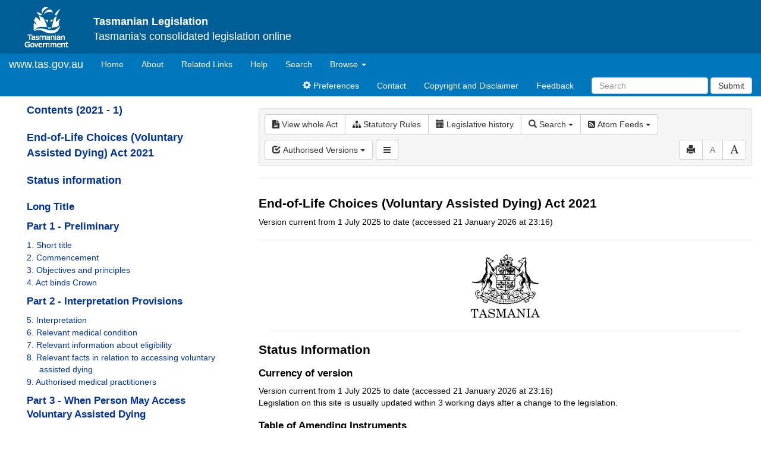

--- FILE ---
content_type: text/html
request_url: https://www.legislation.tas.gov.au/view/html/inforce/current/act-2021-001
body_size: 4532
content:
<!doctype html>
<html lang="en">
<head>
  <title>View - Tasmanian Legislation Online</title>
  
  <meta charset="utf-8">
  <meta http-equiv="X-UA-Compatible" content="IE=edge">
  <meta name="viewport" content="width=device-width, initial-scale=1">
  <meta data-server-time="20260122101628"/>
  
  <meta name="keywords" content="PCO, Parliamentary Counsel's Office, QLD PCO,
    QLD Parliamentary Counsel's Office, Legislation, Bills of Parliament,
    Act, Acts, amendment, amendments, assent, Bill, Bills, by-law, by-laws,
    legislative database, draft, legal drafting, drafts, electronic
    legislation, explanatory notes, gazettal, Gazette, Government
    Information Service, law, laws, legal advice, legal, legislation,
    legislative, legal opinion, legal opinions, Parliament, Parliamentary,
    PCO, principal, proclamation, proclamations, legislative publications,
    legal publishing, regulations, statutory instruments, subordinate legislation" />

  <link rel="shortcut icon" type="image/x-icon" href="/favicon.ico" />
  
  <link rel="stylesheet" href="/css/normalize.1500.css" type="text/css">
  <link rel="stylesheet" href="/css/bootstrap.1500.css" type="text/css" media="screen" />
  <link rel="stylesheet" href="/css/enact-boot.1500.css" type="text/css">
  <link rel="stylesheet" href="/css/font-awesome.1500.css" type="text/css" />
  <link rel="stylesheet" href="/css/datepicker3.1500.css" type="text/css" />
  <link rel="stylesheet" href="/css/jquery-ui.1500.css" type="text/css" />
  <link rel="stylesheet" href="/css/vis.1500.css" type="text/css" />
                                <link rel="stylesheet" href="/css/fullview-boot.1500.css" type="text/css" />
                                <link rel="stylesheet" href="/css/frag_view.1500.css" type="text/css" /><link rel="stylesheet" href="/css/DAL/DALTable.1500.css" type="text/css" />
                                 <link rel="stylesheet" href="/css/DAL/datatables/dataTables.bootstrap.1500.css" type="text/css" />
                                 <link rel="stylesheet" href="/css/DAL/datatables/responsive.bootstrap.1500.css" type="text/css" />
                                 <link rel="stylesheet" href="/css/DAL/datatables/buttons.bootstrap.1500.css" type="text/css" />
  
  <!-- HTML5 shim and Respond.js IE8 support of HTML5 elements and media queries -->
  <!--[if lt IE 9]>
    <script>
     var g_ie8 = true;
    </script>
    <script src="/js/html5shiv.1500.js"></script>
    <script src="/js/respond.min.1500.js"></script>
  <![endif]-->
  
  <link rel="alternate" type="application/atom+xml" title="TAS Notifications" href="/feed?id=epub"/>
<link rel="alternate" type="application/atom+xml" title="TAS new or updated Bills" href="/feed?id=nb"/>
<link rel="alternate" type="application/atom+xml" title="TAS new or updated in force legislation" href="/feed?id=nif"/>
<link rel="alternate" type="application/atom+xml" title="TAS new or updated As Made legislation" href="/feed?id=nam"/>
<link rel="alternate" type="application/atom+xml" title="Tasmanian Legislation - What&#39;s New" href="/feed?id=whatsnew"/>
<link rel="alternate" type="application/atom+xml" title="Tasmanian Legislation - Sitemap Feed" href="/feed?id=crawler"/>
<link rel="alternate" type="application/atom+xml" title="Tasmanian Royal Assents for the last year" href="/feed?id=act-year"/>
<link rel="alternate" type="application/atom+xml" title="Tasmanian Royal Assents for the last month" href="/feed?id=act-month"/>
<link rel="alternate" type="application/atom+xml" title="Tasmanian Royal Assents for the last week" href="/feed?id=act-week"/>
<link rel="alternate" type="application/atom+xml" title="Tasmanian Statutory Rules Gazetted in the last year" href="/feed?id=sr-year"/>
<link rel="alternate" type="application/atom+xml" title="Tasmanian Statutory Rules Gazetted in the last month" href="/feed?id=sr-month"/>
<link rel="alternate" type="application/atom+xml" title="Tasmanian Statutory Rules Gazetted in the last week" href="/feed?id=sr-week"/>
<link rel="alternate" type="application/atom+xml" title="Tasmanian Laws repealed/rescinded/revoked/expired in the last year" href="/feed?id=repealed-year"/>
<link rel="alternate" type="application/atom+xml" title="Tasmanian Laws repealed/rescinded/revoked/expired in the last month" href="/feed?id=repealed-month"/>
<link rel="alternate" type="application/atom+xml" title="Tasmanian Laws repealed/rescinded/revoked/expired in the last week" href="/feed?id=repealed-week"/>
<link rel="alternate" type="application/atom+xml" title="Uncommenced Tasmanian Laws" href="/feed?id=uncommenced-legislation"/>
<link rel="alternate" type="application/atom+xml" title="Applied Tasmanian Laws" href="/feed?id=applied-laws"/>

  <script src="/js/DAL/DALCore.1500.js"></script>
  <script src="/js/DAL/DALAutoComplete.1500.js"></script>
  <script src="/js/jquery.min.1500.js"></script>
  <script src="/js/jquery-ui.1500.js"></script>
  <script src="/js/bootstrap.1500.js"></script>
  <script src="/js/jquery.address.1500.js"></script>
  <script src="/js/consolelog.1500.js"></script>
  <script src="/js/bootbox.min.1500.js"></script>
  <script src="/js/website-commons.1500.js"></script>
  <script src="/js/record-commons.1500.js"></script>
  <script src="/js/vis-timeline-graph2d.min.1500.js"></script>
                               <script src="/js/litsupport.1500.js"></script>
                               <script src="/js/view.1500.js"></script>
                               <script src="/js/bootstrap-datepicker.1500.js"></script><script src="/js/DAL/DALTable.1500.js"></script>
                                <script src="/js/DAL/datatables/jquery.dataTables.1500.js"></script>
                                <script src="/js/DAL/datatables/dataTables.bootstrap.1500.js"></script>
                                <script src="/js/DAL/datatables/dataTables.buttons.1500.js"></script>
                                <script src="/js/DAL/datatables/dataTables.responsive.1500.js"></script>
                                <script src="/js/DAL/datatables/buttons.colVis.1500.js"></script>
                                <script src="/js/DAL/datatables/buttons.bootstrap.1500.js"></script>
</head>

<body id="tas-gov-au">
  <button type="button" id="skipStart" class="sr-only sr-only-focusable btn btn-default">Skip to main content</button>
<div id="wrap">
<div id="navbar">
  <div class="container-fluid" id="header">
      <div id="topLogo">
        <a href="#">
          <img alt="Tasmanian Government Logo" src="/images/taslogow.gif" width="75px" height="75px">
        </a>
      </div>
      <h4 id="topText">
        <strong>Tasmanian Legislation</strong><br />
        <span id="topSlogan">Tasmania's consolidated legislation online</span>
      </h4>
  </div>
  <nav class="navbar navbar-default" id="nav">
    <div class="container-fluid">
      <!-- Brand and toggle get grouped for better mobile display -->
      <div class="navbar-header">
        <button type="button" class="navbar-toggle collapsed btn-primary"  data-toggle="collapse" data-target="#bs-example-navbar-collapse-1" aria-expanded="false">
          <span class="sr-only">Toggle navigation</span>
          <span class="icon-bar"></span>
          <span class="icon-bar"></span>
          <span class="icon-bar"></span>
        </button>
        <a class="navbar-brand" href="http://www.tas.gov.au">
            www.tas.gov.au
        </a>
      </div>

      <!-- Collect the nav links, forms, and other content for toggling -->
      <div class="collapse navbar-collapse" id="bs-example-navbar-collapse-1">
        <ul class="nav navbar-nav">
          <li><a href="/">Home<span class="sr-only">(current)</span></a></li>
          <li><a href="/about" aria-label="About Tasmanian Legislation">About</a></li>
          <li><a href="/links">Related Links</a></li>
          <li><a href="/help">Help</a></li>
          <li><a href="/search">Search</a></li>
          <li class="dropdown">
              <a href="#" class="dropdown-toggle" data-toggle="dropdown" role="button" aria-haspopup="true" aria-expanded="false">Browse <span class="caret"></span></a>
              <ul class="dropdown-menu">
                  <li><a href="/browse/inforce">In Force Legislation</a></li>
                  <li><a href="/browse/asmade">Legislation As Made</a></li>
                  <li><a href="/browse/repealed">Repealed Legislation</a></li>
                  <!--<li><a href="/browse/bills">Bills</a></li>-->
              </ul>                    
          </li>
        </ul>
        <div class="navbar-right">
          <ul class="nav navbar-nav">
            
            <li><a href="/preferences"><span class="glyphicon glyphicon-cog"></span> Preferences</a></li>
            <li><a href="/contact">Contact</a></li>
            <li><a href="https://www.legislation.tas.gov.au/copyrightanddisclaimer">Copyright and Disclaimer</a></li>
            <li><a href="mailto:OPC.Enquiries@dpac.tas.gov.au">Feedback</a></li>
          </ul>
          <form class="nav navbar-nav navbar-form" role="form">
            <div class="form-group">
              <input accesskey="5" id="quickQuery" type="text" class="form-control" placeholder="Search" aria-label="Search" required>
            </div>
            <button type="submit" class="btn btn-primary submit")>Submit</button>
          </form>
        </div>
      </div><!-- /.navbar-collapse -->
    </div><!-- /.container-fluid -->
  </nav>
</div>

  	
  	
  <div id="main" class='container-fluid'>
  <div id="view-row">
    <div class="container-fluid" id="toc-col">
	    <div class="navbar-header">
	    	<div class="navbar-brand">Table Of Contents </div>
		    <button type="button" class="navbar-toggle collapsed btn-primary"  data-toggle="collapse" data-target="#tocNav" aria-expanded="false">
		      <span class="sr-only">Toggle navigation</span>
		      <span class="icon-bar"></span>
		      <span class="icon-bar"></span>
		      <span class="icon-bar"></span>
		    </button>
	    </div>
	    <nav class="collapse navbar-collapse" id="tocNav">
	       <div id="toc">
</div>

	    </nav>
    </div>
    <div id="frag-col">
       
<div id="fragToolbar" class="well well-sm">
<div class="btn-toolbar" role="toolbar">
<div id="legBtnGroup" class="btn-group"><a href="/view/whole/html/inforce/current/act-2021-001" class="btn btn-default">
<span class="fa fa-file-text"></span><span id="view-whole"> View whole Act
</span></a><a href="/search/related?action=relatedsr&date=2026-01-22&title=End-of-Life%20Choices%20(Voluntary%20Assisted%20Dying)%20Act%202021&query=Id%3D%22act-2021-001%22%20AND%20VersionSeriesId%3D%220B67461C-D55B-4CF7-B33C-2E86E95A6FE2%22%20AND%20VersionDescId%3D%22444EB5DC-848B-46BC-88DE-C3D59FA85335%22%20AND%20PublicationDate%3D20250701000000%20AND%20PrintType%3D%22act.reprint%22" class="btn btn-default">
<span class="fa fa-sitemap"></span>
Statutory Rules
</a>

<a href="/view/html/inforce/current/act-2021-001/lh" class="btn btn-default">
<span class="glyphicon glyphicon-calendar"></span>
<span id="view-lh">Legislative history</span>
</a>

<div class="btn-group">
<button type="button" class="btn btn-default dropdown-toggle" data-toggle="dropdown" aria-haspopup="true" aria-expanded="false"><span class="glyphicon glyphicon-search"></span> Search <span class="caret"></span></button>
<ul class="dropdown-menu dropdown-frag">
<li>
<a href="/search?query=VersionDescId%3D%22444EB5DC-848B-46BC-88DE-C3D59FA85335%22%20AND%20VersionSeriesId%3D%220B67461C-D55B-4CF7-B33C-2E86E95A6FE2%22%20AND%20PrintType%3D%22act.reprint%22&title=End-of-Life%20Choices%20(Voluntary%20Assisted%20Dying)%20Act%202021&action=searchtitle">
Search Act
</a>
</li>
<li>
<a id="compRefButton" href="/results/act/publication/current?query=RefToTargets%3D%22act-2021-001%23%22%20AND%20VersionSeriesId%20%3C%3E%20%220B67461C-D55B-4CF7-B33C-2E86E95A6FE2%22&title=End-of-Life%20Choices%20(Voluntary%20Assisted%20Dying)%20Act%202021&action=references">
Find Component
</a>
</li>
<li>
<a href="/results/act/publication/current?query=RefToTitles%3D%22act-2021-001%22%20AND%20VersionSeriesId%20%3C%3E%20%220B67461C-D55B-4CF7-B33C-2E86E95A6FE2%22&title=End-of-Life%20Choices%20(Voluntary%20Assisted%20Dying)%20Act%202021&action=references">
Find Legislation
</a>
</li>
</ul>
</div>
<div class="btn-group">
<button type="button" class="btn btn-default dropdown-toggle" data-toggle="dropdown" aria-haspopup="true" aria-expanded="false"><span class="fa fa-rss-square"></span> Atom Feeds <span class="caret"></span></button>
<ul class="dropdown-menu dropdown-frag">
<li> 
<a class="btn-tooltip" target="_blank" href="/feed?id=title&amp;query=Id%3D%22act-2021-001%22%20AND%20Repealed%3DN%20AND%20PrintType%3D%22act.reprint%22%20AND%20PitValid%3D%40pointInTime(20260122000000)&amp;name=End-of-Life%20Choices%20(Voluntary%20Assisted%20Dying)%20Act%202021&amp;desc=New%20or%20updated%20versions%20of%20End-of-Life%20Choices%20(Voluntary%20Assisted%20Dying)%20Act%202021" data-toggle="tooltip" data-placement="bottom" data-container="body">
<span class="btn-text">Current Document</span>
</a>
</li>
<li>
<a class="btn-tooltip" target="_blank" href="/feed?id=related&amp;query=amending%3D%22act-2021-001%22 AND PitValid%3D@pointInTime(%2220260122101628%22)
&amp;name=End-of-Life%20Choices%20(Voluntary%20Assisted%20Dying)%20Act%202021&amp;desc=Amending legislation for End-of-Life Choices (Voluntary Assisted Dying) Act 2021" data-toggle="tooltip" data-placement="bottom" data-container="body">
<span class="btn-text">Amendments</span>
</a>
</li>
<li>
<a class="btn-tooltip" target="_blank" href="/feed?id=related&amp;query=PrintType%3D%22reprint%22 AND enabling.acts%3D%22act-2021-001%22 AND PitValid%3D@pointInTime(%2220260122101628%22)
&amp;name=End-of-Life%20Choices%20(Voluntary%20Assisted%20Dying)%20Act%202021&amp;desc=Stat rules under End-of-Life Choices (Voluntary Assisted Dying) Act 2021" data-toggle="tooltip" data-placement="bottom" data-container="body">
<span class="btn-text">SRs</span>
</a>
</li>
</ul>
</div>
</div>
<div class="btn-group">
<div class="btn-group">
                          <button class="btn btn-default dropdown-toggle" data-toggle="dropdown">
                            <span class="glyphicon glyphicon-check"></span> Authorised Versions <span class="caret"></span>
                          </button>
                          <div class="dropdown-menu dropdown-frag auth-dropdown">                    <div class="dropdown-header">2025-07-01</div>
                    <div class="btn-group">                    <a class="btn btn-default btn-xs btn-tooltip" target="_blank" href="/view/pdf/authorised/2025-07-01 2025-07-01/act-2021-001" data-toggle="tooltip" data-placement="bottom" data-container="body" title data-original-title="View PDF (765KB)">
                        <span class="fa fa-file-pdf-o"></span> PDF
                    </a>
                    </div></div></div>
</div>
<!--<button id="lit-support-btn" type="button" class="btn btn-default btn-tooltip" data-toggle="tooltip" data-placement="bottom" data-container="body" title="Purchase a printed copy">
<span class="fa fa-shopping-cart"></span>
</button>-->

<div class="btn-group">
<button title="History notes on" id="history-notes-btn" type="button" class="btn btn-default btn-tooltip" data-placement="bottom" data-container="body">
<span class="fa fa-bars"></span>
</button>
<button title="Hit highlighting on" id="hit-highlighting-btn" type="button" class="btn btn-default btn-tooltip" data-placement="bottom" data-container="body">
<span class="glyphicon glyphicon-pencil"></span>
</button>

</div>
<div id="access-toolbar" class="btn-group" style="float:right;">
<button title="Print" type="button" class="btn btn-default btn-tooltip" data-placement="bottom" data-container="body">
<span class="glyphicon glyphicon-print"></span>
</button>
<button title="Decrease font size" type="button" class="btn btn-default btn-tooltip" data-placement="bottom" data-container="body" id="resizeDown">
<span>A</span>
</button>
<button title="Increase font size" type="button" class="btn btn-default btn-tooltip" data-placement="bottom" data-container="body" id="resizeUp">
<span class="glyphicon glyphicon-font"></span>
</button>
</div>
</div>
</div>
<div class="hidden-print"></div>
<div class="nav-result" style="display: none;">
<div class="nav-search-text">Results:  match 0 of 0 provisions</div>
<div class="btn-toolbar" role="toolbar">
<div id="hit-frag-btn-grp" class="btn-group">
<a id="prev-hit-btn" 
href="#" 
class="btn btn-default btn-xs disabled btn-tooltip" 
data-container="body" data-placement="bottom"
title="Previous provision with hit(s)"><span class="glyphicon glyphicon-chevron-left"> </span> Previous Hit</a>
<a id="next-hit-btn" 
href="#" 
class="btn btn-default btn-xs disabled btn-tooltip" 
title="Next provision with hit(s)"
data-container="body" data-placement="bottom">
Next Hit <span class="glyphicon glyphicon-chevron-right"> </span></a>    
</div>
<div style="float: right"><a id="return-to-search" href="#"
class="btn btn-default btn-xs btn-tooltip"
data-container="body" data-placement="bottom"
title="Return to search results">Return to search results</a>
</div>
<div class="btn-group hit-info-div" id="hit-count-div" style="display: none;">
<span class="">0 hits in page:</span>
</div>
<div class="btn-group hit-btn-div" style="display: none;">
<a id="first-hit-btn" 
href="#H1" 
class="btn btn-default btn-xs btn-tooltip"
data-container="body" data-placement="bottom"
title="Show first hit in document view"><span class="glyphicon glyphicon-step-backward"></span> First</a>
<a id="last-hit-btn" href="#" 
class="btn btn-default btn-xs btn-tooltip"
data-container="body" data-placement="bottom"
title="Show last hit in document view">Last <span class="glyphicon glyphicon-step-forward"></span></a>                           
</div>
</div>
</div><hr/>
<h1 class="title">End-of-Life Choices (Voluntary Assisted Dying) Act 2021</h1>
<div id="documentcontext">
</div>
<hr/><div id="crest" style="text-align:center; margin:20px;">
<img src="/images/tas_coa.gif" alt="Tasmanian Crest"/>
<hr/>    
</div>
<div id="statusinformation"></div><div id="fragview"></div><div class="tail" style="display:none"><div class="content"></div></div><div id="pointInTimeBar"></div>
    </div>
  </div>
</div>

<!-- The two lines below is required for a sticky footer -->
  <div id="push"></div>
</div> <!-- close <div id='wrap'> from top.html -->
<!-- /The two lines below is required for a sticky footer -->

  
  <div id="top-link-block">
    <a href="#" class="well well-sm" aria-label="Return to the top of the page">
      <span class="glyphicon glyphicon-chevron-up"></span>
    </a>
  </div>

  <footer class="navbar navbar-default" id="footer">
      <div class="container" id="footerSlogan">
        <div>
          You are directed to information on how your <a href="http://www.tas.gov.au/stds/pip.htm">personal information</a> is protected. You are directed to a <a href="https://www.legislation.tas.gov.au/copyrightanddisclaimer">disclaimer and copyright notice</a> governing the information provided.<br/>
          ©The State of Tasmania (The Department of Premier and Cabinet) 2026 (Ver. 6.0.69 Rev. 1500)
        </div>
        <div>

        </div>
      </div>
    </footer>
   
   
  
</body>
</html>


--- FILE ---
content_type: text/css
request_url: https://www.legislation.tas.gov.au/css/vis.1500.css
body_size: 3746
content:
.vis .overlay {
  position: absolute;
  top: 0;
  left: 0;
  width: 100%;
  height: 100%;

  /* Must be displayed above for example selected Timeline items */
  z-index: 10;
}

.vis-active {
  box-shadow: 0 0 10px #86d5f8;
}

/* override some bootstrap styles screwing up the timelines css */

.vis [class*="span"] {
  min-height: 0;
  width: auto;
}

div.vis-configuration {
    position:relative;
    display:block;
    float:left;
    font-size:12px;
}

div.vis-configuration-wrapper {
    display:block;
    width:700px;
}

div.vis-configuration-wrapper::after {
  clear: both;
  content: "";
  display: block;
}

div.vis-configuration.vis-config-option-container{
    display:block;
    width:495px;
    background-color: #ffffff;
    border:2px solid #f7f8fa;
    border-radius:4px;
    margin-top:20px;
    left:10px;
    padding-left:5px;
}

div.vis-configuration.vis-config-button{
    display:block;
    width:495px;
    height:25px;
    vertical-align: middle;
    line-height:25px;
    background-color: #f7f8fa;
    border:2px solid #ceced0;
    border-radius:4px;
    margin-top:20px;
    left:10px;
    padding-left:5px;
    cursor: pointer;
    margin-bottom:30px;
}

div.vis-configuration.vis-config-button.hover{
    background-color: #4588e6;
    border:2px solid #214373;
    color:#ffffff;
}

div.vis-configuration.vis-config-item{
    display:block;
    float:left;
    width:495px;
    height:25px;
    vertical-align: middle;
    line-height:25px;
}


div.vis-configuration.vis-config-item.vis-config-s2{
    left:10px;
    background-color: #f7f8fa;
    padding-left:5px;
    border-radius:3px;
}
div.vis-configuration.vis-config-item.vis-config-s3{
    left:20px;
    background-color: #e4e9f0;
    padding-left:5px;
    border-radius:3px;
}
div.vis-configuration.vis-config-item.vis-config-s4{
    left:30px;
    background-color: #cfd8e6;
    padding-left:5px;
    border-radius:3px;
}

div.vis-configuration.vis-config-header{
    font-size:18px;
    font-weight: bold;
}

div.vis-configuration.vis-config-label{
    width:120px;
    height:25px;
    line-height: 25px;
}

div.vis-configuration.vis-config-label.vis-config-s3{
    width:110px;
}
div.vis-configuration.vis-config-label.vis-config-s4{
    width:100px;
}

div.vis-configuration.vis-config-colorBlock{
    top:1px;
    width:30px;
    height:19px;
    border:1px solid #444444;
    border-radius:2px;
    padding:0px;
    margin:0px;
    cursor:pointer;
}

input.vis-configuration.vis-config-checkbox {
    left:-5px;
}


input.vis-configuration.vis-config-rangeinput{
    position:relative;
    top:-5px;
    width:60px;
    /*height:13px;*/
    padding:1px;
    margin:0;
    pointer-events:none;
}

input.vis-configuration.vis-config-range{
    /*removes default webkit styles*/
    -webkit-appearance: none;

    /*fix for FF unable to apply focus style bug */
    border: 0px solid white;
    background-color:rgba(0,0,0,0);

    /*required for proper track sizing in FF*/
    width: 300px;
    height:20px;
}
input.vis-configuration.vis-config-range::-webkit-slider-runnable-track {
    width: 300px;
    height: 5px;
    background: #dedede; /* Old browsers */
    background: -moz-linear-gradient(top,  #dedede 0%, #c8c8c8 99%); /* FF3.6+ */
    background: -webkit-gradient(linear, left top, left bottom, color-stop(0%,#dedede), color-stop(99%,#c8c8c8)); /* Chrome,Safari4+ */
    background: -webkit-linear-gradient(top,  #dedede 0%,#c8c8c8 99%); /* Chrome10+,Safari5.1+ */
    background: -o-linear-gradient(top, #dedede 0%, #c8c8c8 99%); /* Opera 11.10+ */
    background: -ms-linear-gradient(top,  #dedede 0%,#c8c8c8 99%); /* IE10+ */
    background: linear-gradient(to bottom,  #dedede 0%,#c8c8c8 99%); /* W3C */
    filter: progid:DXImageTransform.Microsoft.gradient( startColorstr='#dedede', endColorstr='#c8c8c8',GradientType=0 ); /* IE6-9 */

    border: 1px solid #999999;
    box-shadow: #aaaaaa 0px 0px 3px 0px;
    border-radius: 3px;
}
input.vis-configuration.vis-config-range::-webkit-slider-thumb {
    -webkit-appearance: none;
    border: 1px solid #14334b;
    height: 17px;
    width: 17px;
    border-radius: 50%;
    background: #3876c2; /* Old browsers */
    background: -moz-linear-gradient(top,  #3876c2 0%, #385380 100%); /* FF3.6+ */
    background: -webkit-gradient(linear, left top, left bottom, color-stop(0%,#3876c2), color-stop(100%,#385380)); /* Chrome,Safari4+ */
    background: -webkit-linear-gradient(top,  #3876c2 0%,#385380 100%); /* Chrome10+,Safari5.1+ */
    background: -o-linear-gradient(top,  #3876c2 0%,#385380 100%); /* Opera 11.10+ */
    background: -ms-linear-gradient(top,  #3876c2 0%,#385380 100%); /* IE10+ */
    background: linear-gradient(to bottom,  #3876c2 0%,#385380 100%); /* W3C */
    filter: progid:DXImageTransform.Microsoft.gradient( startColorstr='#3876c2', endColorstr='#385380',GradientType=0 ); /* IE6-9 */
    box-shadow: #111927 0px 0px 1px 0px;
    margin-top: -7px;
}
input.vis-configuration.vis-config-range:focus {
    outline: none;
}
input.vis-configuration.vis-config-range:focus::-webkit-slider-runnable-track {
    background: #9d9d9d; /* Old browsers */
    background: -moz-linear-gradient(top, #9d9d9d 0%, #c8c8c8 99%); /* FF3.6+ */
    background: -webkit-gradient(linear, left top, left bottom, color-stop(0%,#9d9d9d), color-stop(99%,#c8c8c8)); /* Chrome,Safari4+ */
    background: -webkit-linear-gradient(top,  #9d9d9d 0%,#c8c8c8 99%); /* Chrome10+,Safari5.1+ */
    background: -o-linear-gradient(top,  #9d9d9d 0%,#c8c8c8 99%); /* Opera 11.10+ */
    background: -ms-linear-gradient(top,  #9d9d9d 0%,#c8c8c8 99%); /* IE10+ */
    background: linear-gradient(to bottom,  #9d9d9d 0%,#c8c8c8 99%); /* W3C */
    filter: progid:DXImageTransform.Microsoft.gradient( startColorstr='#9d9d9d', endColorstr='#c8c8c8',GradientType=0 ); /* IE6-9 */
}

input.vis-configuration.vis-config-range::-moz-range-track {
    width: 300px;
    height: 10px;
    background: #dedede; /* Old browsers */
    background: -moz-linear-gradient(top,  #dedede 0%, #c8c8c8 99%); /* FF3.6+ */
    background: -webkit-gradient(linear, left top, left bottom, color-stop(0%,#dedede), color-stop(99%,#c8c8c8)); /* Chrome,Safari4+ */
    background: -webkit-linear-gradient(top,  #dedede 0%,#c8c8c8 99%); /* Chrome10+,Safari5.1+ */
    background: -o-linear-gradient(top, #dedede 0%, #c8c8c8 99%); /* Opera 11.10+ */
    background: -ms-linear-gradient(top,  #dedede 0%,#c8c8c8 99%); /* IE10+ */
    background: linear-gradient(to bottom,  #dedede 0%,#c8c8c8 99%); /* W3C */
    filter: progid:DXImageTransform.Microsoft.gradient( startColorstr='#dedede', endColorstr='#c8c8c8',GradientType=0 ); /* IE6-9 */

    border: 1px solid #999999;
    box-shadow: #aaaaaa 0px 0px 3px 0px;
    border-radius: 3px;
}
input.vis-configuration.vis-config-range::-moz-range-thumb {
    border: none;
    height: 16px;
    width: 16px;

    border-radius: 50%;
    background:  #385380;
}

/*hide the outline behind the border*/
input.vis-configuration.vis-config-range:-moz-focusring{
    outline: 1px solid white;
    outline-offset: -1px;
}

input.vis-configuration.vis-config-range::-ms-track {
    width: 300px;
    height: 5px;

    /*remove bg colour from the track, we'll use ms-fill-lower and ms-fill-upper instead */
    background: transparent;

    /*leave room for the larger thumb to overflow with a transparent border */
    border-color: transparent;
    border-width: 6px 0;

    /*remove default tick marks*/
    color: transparent;
}
input.vis-configuration.vis-config-range::-ms-fill-lower {
    background: #777;
    border-radius: 10px;
}
input.vis-configuration.vis-config-range::-ms-fill-upper {
    background: #ddd;
    border-radius: 10px;
}
input.vis-configuration.vis-config-range::-ms-thumb {
    border: none;
    height: 16px;
    width: 16px;
    border-radius: 50%;
    background:  #385380;
}
input.vis-configuration.vis-config-range:focus::-ms-fill-lower {
    background: #888;
}
input.vis-configuration.vis-config-range:focus::-ms-fill-upper {
    background: #ccc;
}

.vis-configuration-popup {
    position: absolute;
    background: rgba(57, 76, 89, 0.85);
    border: 2px solid #f2faff;
    line-height:30px;
    height:30px;
    width:150px;
    text-align:center;
    color: #ffffff;
    font-size:14px;
    border-radius:4px;
    -webkit-transition: opacity 0.3s ease-in-out;
    -moz-transition: opacity 0.3s ease-in-out;
    transition: opacity 0.3s ease-in-out;
}
.vis-configuration-popup:after, .vis-configuration-popup:before {
    left: 100%;
    top: 50%;
    border: solid transparent;
    content: " ";
    height: 0;
    width: 0;
    position: absolute;
    pointer-events: none;
}

.vis-configuration-popup:after {
    border-color: rgba(136, 183, 213, 0);
    border-left-color: rgba(57, 76, 89, 0.85);
    border-width: 8px;
    margin-top: -8px;
}
.vis-configuration-popup:before {
    border-color: rgba(194, 225, 245, 0);
    border-left-color: #f2faff;
    border-width: 12px;
    margin-top: -12px;
}

.vis-timeline {
  position: relative;
  border: 1px solid #bfbfbf;
  background-color: #fafafa;

  overflow: hidden;
  padding: 0;
  margin: 0;

  box-sizing: border-box;
}


.vis-panel {
  position: absolute;

  padding: 0;
  margin: 0;

  box-sizing: border-box;
}

.vis-panel.vis-bottom {
  background-color: #eee;
}

.vis-panel.vis-center,
.vis-panel.vis-left,
.vis-panel.vis-right,
.vis-panel.vis-top,
.vis-panel.vis-bottom {
  border: 1px #bfbfbf;
}

.vis-panel.vis-center,
.vis-panel.vis-left,
.vis-panel.vis-right {
  border-top-style: solid;
  border-bottom-style: solid;
  overflow: hidden;
}

.vis-panel.vis-center,
.vis-panel.vis-top,
.vis-panel.vis-bottom {
  border-left-style: solid;
  border-right-style: solid;
}

.vis-background {
  overflow: hidden;
}

.vis-panel > .vis-content {
  position: relative;
}

.vis-panel .vis-shadow {
  position: absolute;
  width: 100%;
  height: 1px;
  box-shadow: 0 0 10px rgba(0,0,0,0.8);
  /* TODO: find a nice way to ensure vis-shadows are drawn on top of items
  z-index: 1;
  */
}

.vis-panel .vis-shadow.vis-top {
  top: -1px;
  left: 0;
}

.vis-panel .vis-shadow.vis-bottom {
  bottom: -1px;
  left: 0;
}

.vis-labelset {
  position: relative;

  overflow: hidden;

  box-sizing: border-box;
}

.vis-labelset .vis-label {
  position: relative;
  left: 0;
  top: 0;
  width: 100%;
  color: #4d4d4d;

  box-sizing: border-box;
}

.vis-labelset .vis-label {
  border-bottom: 1px solid #bfbfbf;
}

.vis-labelset .vis-label.draggable {
  cursor: pointer;
}

.vis-labelset .vis-label:last-child {
  border-bottom: none;
}

.vis-labelset .vis-label .vis-inner {
  display: inline-block;
  padding: 5px;
}

.vis-labelset .vis-label .vis-inner.vis-hidden {
  padding: 0;
}


.vis-itemset {
  position: relative;
  padding: 0;
  margin: 0;

  box-sizing: border-box;
}

.vis-itemset .vis-background,
.vis-itemset .vis-foreground {
  position: absolute;
  width: 100%;
  height: 100%;
  overflow: visible;
}

.vis-axis {
  position: absolute;
  width: 100%;
  height: 0;
  left: 0;
  z-index: 1;
}

.vis-btn-group {
    position: relative;
    z-index: 5;
    height: 0;
    margin-left: 50%;
    left: -41px;
    top: -38px;
}

.vis-btn-group > button {
    opacity: 0.4;
}

.vis-btn-group > button:hover {
    opacity: 1.0;
}

.vis-foreground .vis-group {
  position: relative;
  box-sizing: border-box;
  border-bottom: 1px solid #bfbfbf;
}

.vis-foreground .vis-group:last-child {
  border-bottom: none;
}

.vis-overlay {
  position: absolute;
  top: 0;
  left: 0;
  width: 100%;
  height: 100%;
  z-index: 10;
}

.vis-item {
  position: absolute;
  color: #1A1A1A;
  border-color: #aaaaaa;
  border-width: 1px;
  background-color: #eeeeee;
  display: inline-block;
  z-index: 3;
  /*overflow: hidden;*/
}

.vis-item-current {
  background-color: #fff;
}

.vis-item-current > .vis-dot{
  border-color: #555555;
}

.vis-item:hover {
  background-color: #fafafa;
  cursor: pointer;
}

.vis-item.vis-selected {
  border-color: #FFC200;
  background-color: #FFF785;

  /* z-index must be higher than the z-index of custom time bar and current time bar */
  z-index: 2;
}

.vis-editable.vis-selected {
  cursor: move;
}

.vis-item.vis-point.vis-selected {
  background-color: #FFF785;
}

.vis-item.vis-box {
  text-align: center;
  border-style: solid;
  border-radius: 10px;
}

.vis-item.vis-point {
  background: none;
}

.vis-item.vis-dot {
  position: absolute;
  padding: 0;
  border-width: 4px;
  border-style: solid;
  border-radius: 4px;
}

.vis-item.vis-range {
  border-style: solid;
  border-radius: 10px;
  box-sizing: border-box;
  height: 8px;
  margin-top: 20px;
  padding-top: 1em;
}

.vis-item.vis-range .vis-item-overflow {
  margin-top: -24px;
}

.vis-item.vis-background {
  border: none;
  background-color: rgba(213, 221, 246, 0.4);
  box-sizing: border-box;
  padding: 0;
  margin: 0;
}

.vis-item .vis-item-overflow {
  position: relative;
  width: 100%;
  height: 100%;
  padding: 0;
  margin: 0;
  overflow: visible;
}

.vis-item.vis-range .vis-item-content {
  position: relative;
  display: inline-block;
}

.vis-item.vis-background .vis-item-content {
  position: absolute;
  display: inline-block;
}

.vis-item.vis-line {
  padding: 0;
  position: absolute;
  width: 0;
  border-left-width: 1px;
  border-left-style: solid;
}

.vis-item .vis-item-content {
  white-space: nowrap;
  box-sizing: border-box;
  padding: 5px;
}

.vis-item .vis-delete {
  background: url('img/timeline/delete.png') no-repeat center;
  position: absolute;
  width: 24px;
  height: 24px;
  top: -4px;
  right: -24px;
  cursor: pointer;
}

.vis-item .vis-delete-rtl {
  background: url('img/timeline/delete.png') no-repeat center;
  position: absolute;
  width: 24px;
  height: 24px;
  top: -4px;
  left: -24px;
  cursor: pointer;
}


.vis-item.vis-range .vis-drag-left {
  position: absolute;
  width: 24px;
  max-width: 20%;
  min-width: 2px;
  height: 100%;
  top: 0;
  left: -4px;

  cursor: w-resize;
}

.vis-item.vis-range .vis-drag-right {
  position: absolute;
  width: 24px;
  max-width: 20%;
  min-width: 2px;
  height: 100%;
  top: 0;
  right: -4px;

  cursor: e-resize;
}

.vis-range.vis-item.vis-readonly .vis-drag-left,
.vis-range.vis-item.vis-readonly .vis-drag-right {
  cursor: auto;
}

.vis-time-axis {
  position: relative;
  overflow: hidden;
  z-index: 2;
}

.vis-time-axis.vis-foreground {
  top: 0;
  left: 0;
  width: 100%;
}

.vis-time-axis.vis-background {
  position: absolute;
  top: 0;
  left: 0;
  width: 100%;
  height: 100%;
}

.vis-time-axis .vis-text {
  position: absolute;
  color: #4d4d4d;
  padding: 3px;
  overflow: hidden;
  box-sizing: border-box;

  white-space: nowrap;
}

.vis-time-axis .vis-text.vis-measure {
  position: absolute;
  padding-left: 0;
  padding-right: 0;
  margin-left: 0;
  margin-right: 0;
  visibility: hidden;
}

.vis-time-axis .vis-grid.vis-vertical {
  position: absolute;
  border-left: 1px solid;
}

.vis-time-axis .vis-grid.vis-vertical-rtl {
  position: absolute;
  border-right: 1px solid;
}

.vis-time-axis .vis-grid.vis-minor {
  border-color: #e5e5e5;
}

.vis-time-axis .vis-grid.vis-major {
  border-color: #bfbfbf;
}

.vis-current-time {
  /*background-color: #FF7F6E;*/
  background-color: #bbbbbb;
  width: 2px;
  z-index: 1;
}
.vis-custom-time {
  background-color: #6E94FF;
  width: 2px;
  cursor: move;
  z-index: 1;
}
.vis-timeline {
  /*
  -webkit-transition: height .4s ease-in-out;
  transition:         height .4s ease-in-out;
  */
}

.vis-panel {
  /*
  -webkit-transition: height .4s ease-in-out, top .4s ease-in-out;
  transition:         height .4s ease-in-out, top .4s ease-in-out;
  */
}

.vis-axis {
  /*
  -webkit-transition: top .4s ease-in-out;
  transition:         top .4s ease-in-out;
  */
}

/* TODO: get animation working nicely

.vis-item {
  -webkit-transition: top .4s ease-in-out;
  transition:         top .4s ease-in-out;
}

.vis-item.line {
  -webkit-transition: height .4s ease-in-out, top .4s ease-in-out;
  transition:         height .4s ease-in-out, top .4s ease-in-out;
}
/**/

.vis-panel.vis-background.vis-horizontal .vis-grid.vis-horizontal {
  position: absolute;
  width: 100%;
  height: 0;
  border-bottom: 1px solid;
}

.vis-panel.vis-background.vis-horizontal .vis-grid.vis-minor {
  border-color: #e5e5e5;
}

.vis-panel.vis-background.vis-horizontal .vis-grid.vis-major {
  border-color: #bfbfbf;
}


.vis-data-axis .vis-y-axis.vis-major {
  width: 100%;
  position: absolute;
  color: #4d4d4d;
  white-space: nowrap;
}

.vis-data-axis .vis-y-axis.vis-major.vis-measure {
  padding: 0;
  margin: 0;
  border: 0;
  visibility: hidden;
  width: auto;
}


.vis-data-axis .vis-y-axis.vis-minor {
  position: absolute;
  width: 100%;
  color: #bebebe;
  white-space: nowrap;
}

.vis-data-axis .vis-y-axis.vis-minor.vis-measure {
  padding: 0;
  margin: 0;
  border: 0;
  visibility: hidden;
  width: auto;
}

.vis-data-axis .vis-y-axis.vis-title {
  position: absolute;
  color: #4d4d4d;
  white-space: nowrap;
  bottom: 20px;
  text-align: center;
}

.vis-data-axis .vis-y-axis.vis-title.vis-measure {
  padding: 0;
  margin: 0;
  visibility: hidden;
  width: auto;
}

.vis-data-axis .vis-y-axis.vis-title.vis-left {
  bottom: 0;
  -webkit-transform-origin: left top;
  -moz-transform-origin: left top;
  -ms-transform-origin: left top;
  -o-transform-origin: left top;
  transform-origin: left bottom;
  -webkit-transform: rotate(-90deg);
  -moz-transform: rotate(-90deg);
  -ms-transform: rotate(-90deg);
  -o-transform: rotate(-90deg);
  transform: rotate(-90deg);
}

.vis-data-axis .vis-y-axis.vis-title.vis-right {
  bottom: 0;
  -webkit-transform-origin: right bottom;
  -moz-transform-origin: right bottom;
  -ms-transform-origin: right bottom;
  -o-transform-origin: right bottom;
  transform-origin: right bottom;
  -webkit-transform: rotate(90deg);
  -moz-transform: rotate(90deg);
  -ms-transform: rotate(90deg);
  -o-transform: rotate(90deg);
  transform: rotate(90deg);
}

.vis-legend {
  background-color: rgba(247, 252, 255, 0.65);
  padding: 5px;
  border: 1px solid #b3b3b3;
  box-shadow: 2px 2px 10px rgba(154, 154, 154, 0.55);
}

.vis-legend-text {
  /*font-size: 10px;*/
  white-space: nowrap;
  display: inline-block
}
.vis-graph-group0 {
    fill:#4f81bd;
    fill-opacity:0;
    stroke-width:2px;
    stroke: #4f81bd;
}

.vis-graph-group1 {
    fill:#f79646;
    fill-opacity:0;
    stroke-width:2px;
    stroke: #f79646;
}

.vis-graph-group2 {
    fill: #8c51cf;
    fill-opacity:0;
    stroke-width:2px;
    stroke: #8c51cf;
}

.vis-graph-group3 {
    fill: #75c841;
    fill-opacity:0;
    stroke-width:2px;
    stroke: #75c841;
}

.vis-graph-group4 {
    fill: #ff0100;
    fill-opacity:0;
    stroke-width:2px;
    stroke: #ff0100;
}

.vis-graph-group5 {
    fill: #37d8e6;
    fill-opacity:0;
    stroke-width:2px;
    stroke: #37d8e6;
}

.vis-graph-group6 {
    fill: #042662;
    fill-opacity:0;
    stroke-width:2px;
    stroke: #042662;
}

.vis-graph-group7 {
    fill:#00ff26;
    fill-opacity:0;
    stroke-width:2px;
    stroke: #00ff26;
}

.vis-graph-group8 {
    fill:#ff00ff;
    fill-opacity:0;
    stroke-width:2px;
    stroke: #ff00ff;
}

.vis-graph-group9 {
    fill: #8f3938;
    fill-opacity:0;
    stroke-width:2px;
    stroke: #8f3938;
}

.vis-timeline .vis-fill {
    fill-opacity:0.1;
    stroke: none;
}


.vis-timeline .vis-bar {
    fill-opacity:0.5;
    stroke-width:1px;
}

.vis-timeline .vis-point {
    stroke-width:2px;
    fill-opacity:1.0;
}


.vis-timeline .vis-legend-background {
    stroke-width:1px;
    fill-opacity:0.9;
    fill: #ffffff;
    stroke: #c2c2c2;
}


.vis-timeline .vis-outline {
    stroke-width:1px;
    fill-opacity:1;
    fill: #ffffff;
    stroke: #e5e5e5;
}

.vis-timeline .vis-icon-fill {
    fill-opacity:0.3;
    stroke: none;
}

--- FILE ---
content_type: text/css
request_url: https://www.legislation.tas.gov.au/css/DAL/DALTable.1500.css
body_size: 95
content:
.dataTables_filter .input-sm
{
    height: 34px;    
}

.actionicon
{
    margin-right: 10px;
}

--- FILE ---
content_type: text/javascript
request_url: https://www.legislation.tas.gov.au/js/DAL/datatables/buttons.bootstrap.1500.js
body_size: 626
content:
/*! Bootstrap integration for DataTables' Buttons
 * ©2015 SpryMedia Ltd - datatables.net/license
 */

(function( factory ){
	if ( typeof define === 'function' && define.amd ) {
		// AMD
		define( ['jquery', 'datatables.net-bs', 'datatables.net-buttons'], function ( $ ) {
			return factory( $, window, document );
		} );
	}
	else if ( typeof exports === 'object' ) {
		// CommonJS
		module.exports = function (root, $) {
			if ( ! root ) {
				root = window;
			}

			if ( ! $ || ! $.fn.dataTable ) {
				$ = require('datatables.net-bs')(root, $).$;
			}

			if ( ! $.fn.dataTable.Buttons ) {
				require('datatables.net-buttons')(root, $);
			}

			return factory( $, root, root.document );
		};
	}
	else {
		// Browser
		factory( jQuery, window, document );
	}
}(function( $, window, document, undefined ) {
'use strict';
var DataTable = $.fn.dataTable;


$.extend( true, DataTable.Buttons.defaults, {
	dom: {
		container: {
			className: 'dt-buttons btn-group'
		},
		button: {
			className: 'btn btn-default'
		},
		collection: {
			tag: 'ul',
			className: 'dt-button-collection dropdown-menu',
			button: {
				tag: 'li',
				className: 'dt-button'
			},
			buttonLiner: {
				tag: 'a',
				className: ''
			}
		}
	}
} );

DataTable.ext.buttons.collection.text = function ( dt ) {
	return dt.i18n('buttons.collection', 'Collection <span class="caret"/>');
};


return DataTable.Buttons;
}));
